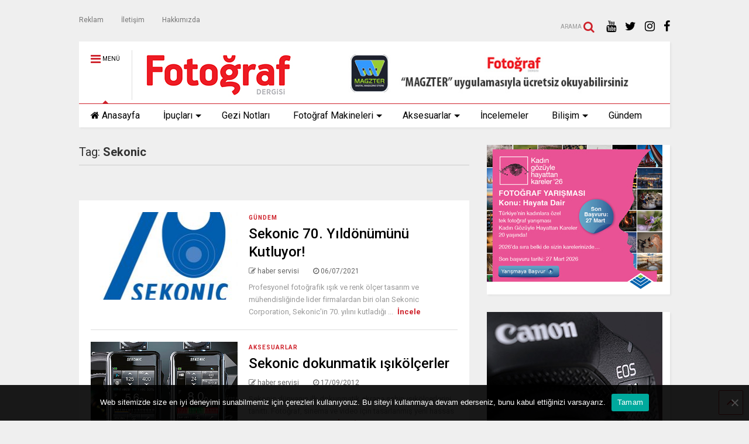

--- FILE ---
content_type: text/html; charset=UTF-8
request_url: https://www.fotografdergisi.com/etiket/sekonic/
body_size: 69255
content:
<!DOCTYPE html>
<!--[if IE 7]>
<html class="ie ie7" dir="ltr" lang="tr" prefix="og: https://ogp.me/ns#">
<![endif]-->
<!--[if IE 8]>
<html class="ie ie8" dir="ltr" lang="tr" prefix="og: https://ogp.me/ns#">
<![endif]-->
<!--[if !(IE 7) & !(IE 8)]><!-->
<html dir="ltr" lang="tr" prefix="og: https://ogp.me/ns#">
<!--<![endif]-->
<head>
	<meta charset="UTF-8">
	<meta name="viewport" content="width=device-width, initial-scale=1">
	<link rel="profile" href="https://gmpg.org/xfn/11">	
	<title>Sekonic | Fotoğraf Dergisi</title>
	<style>img:is([sizes="auto" i], [sizes^="auto," i]) { contain-intrinsic-size: 3000px 1500px }</style>
	
		<!-- All in One SEO 4.9.3 - aioseo.com -->
	<meta name="robots" content="max-image-preview:large" />
	<meta name="keywords" content="sekonic,dokunmatik ışıkölçer,dokunmatik pozometre,poz ölçümü,pozometre" />
	<link rel="canonical" href="https://www.fotografdergisi.com/etiket/sekonic/" />
	<meta name="generator" content="All in One SEO (AIOSEO) 4.9.3" />
		<script type="application/ld+json" class="aioseo-schema">
			{"@context":"https:\/\/schema.org","@graph":[{"@type":"BreadcrumbList","@id":"https:\/\/www.fotografdergisi.com\/etiket\/sekonic\/#breadcrumblist","itemListElement":[{"@type":"ListItem","@id":"https:\/\/www.fotografdergisi.com#listItem","position":1,"name":"Ev","item":"https:\/\/www.fotografdergisi.com","nextItem":{"@type":"ListItem","@id":"https:\/\/www.fotografdergisi.com\/etiket\/sekonic\/#listItem","name":"Sekonic"}},{"@type":"ListItem","@id":"https:\/\/www.fotografdergisi.com\/etiket\/sekonic\/#listItem","position":2,"name":"Sekonic","previousItem":{"@type":"ListItem","@id":"https:\/\/www.fotografdergisi.com#listItem","name":"Ev"}}]},{"@type":"CollectionPage","@id":"https:\/\/www.fotografdergisi.com\/etiket\/sekonic\/#collectionpage","url":"https:\/\/www.fotografdergisi.com\/etiket\/sekonic\/","name":"Sekonic | Foto\u011fraf Dergisi","inLanguage":"tr-TR","isPartOf":{"@id":"https:\/\/www.fotografdergisi.com\/#website"},"breadcrumb":{"@id":"https:\/\/www.fotografdergisi.com\/etiket\/sekonic\/#breadcrumblist"}},{"@type":"Organization","@id":"https:\/\/www.fotografdergisi.com\/#organization","name":"Foto\u011fraf Dergisi","url":"https:\/\/www.fotografdergisi.com\/"},{"@type":"WebSite","@id":"https:\/\/www.fotografdergisi.com\/#website","url":"https:\/\/www.fotografdergisi.com\/","name":"Foto\u011fraf Dergisi","inLanguage":"tr-TR","publisher":{"@id":"https:\/\/www.fotografdergisi.com\/#organization"}}]}
		</script>
		<!-- All in One SEO -->

<link rel="alternate" type="application/rss+xml" title="Fotoğraf Dergisi &raquo; akışı" href="https://www.fotografdergisi.com/feed/" />
<link rel="alternate" type="application/rss+xml" title="Fotoğraf Dergisi &raquo; yorum akışı" href="https://www.fotografdergisi.com/comments/feed/" />
<link rel="alternate" type="application/rss+xml" title="Fotoğraf Dergisi &raquo; Sekonic etiket akışı" href="https://www.fotografdergisi.com/etiket/sekonic/feed/" />
<script type="text/javascript">
/* <![CDATA[ */
window._wpemojiSettings = {"baseUrl":"https:\/\/s.w.org\/images\/core\/emoji\/16.0.1\/72x72\/","ext":".png","svgUrl":"https:\/\/s.w.org\/images\/core\/emoji\/16.0.1\/svg\/","svgExt":".svg","source":{"concatemoji":"https:\/\/www.fotografdergisi.com\/wp-includes\/js\/wp-emoji-release.min.js?ver=6.8.3"}};
/*! This file is auto-generated */
!function(s,n){var o,i,e;function c(e){try{var t={supportTests:e,timestamp:(new Date).valueOf()};sessionStorage.setItem(o,JSON.stringify(t))}catch(e){}}function p(e,t,n){e.clearRect(0,0,e.canvas.width,e.canvas.height),e.fillText(t,0,0);var t=new Uint32Array(e.getImageData(0,0,e.canvas.width,e.canvas.height).data),a=(e.clearRect(0,0,e.canvas.width,e.canvas.height),e.fillText(n,0,0),new Uint32Array(e.getImageData(0,0,e.canvas.width,e.canvas.height).data));return t.every(function(e,t){return e===a[t]})}function u(e,t){e.clearRect(0,0,e.canvas.width,e.canvas.height),e.fillText(t,0,0);for(var n=e.getImageData(16,16,1,1),a=0;a<n.data.length;a++)if(0!==n.data[a])return!1;return!0}function f(e,t,n,a){switch(t){case"flag":return n(e,"\ud83c\udff3\ufe0f\u200d\u26a7\ufe0f","\ud83c\udff3\ufe0f\u200b\u26a7\ufe0f")?!1:!n(e,"\ud83c\udde8\ud83c\uddf6","\ud83c\udde8\u200b\ud83c\uddf6")&&!n(e,"\ud83c\udff4\udb40\udc67\udb40\udc62\udb40\udc65\udb40\udc6e\udb40\udc67\udb40\udc7f","\ud83c\udff4\u200b\udb40\udc67\u200b\udb40\udc62\u200b\udb40\udc65\u200b\udb40\udc6e\u200b\udb40\udc67\u200b\udb40\udc7f");case"emoji":return!a(e,"\ud83e\udedf")}return!1}function g(e,t,n,a){var r="undefined"!=typeof WorkerGlobalScope&&self instanceof WorkerGlobalScope?new OffscreenCanvas(300,150):s.createElement("canvas"),o=r.getContext("2d",{willReadFrequently:!0}),i=(o.textBaseline="top",o.font="600 32px Arial",{});return e.forEach(function(e){i[e]=t(o,e,n,a)}),i}function t(e){var t=s.createElement("script");t.src=e,t.defer=!0,s.head.appendChild(t)}"undefined"!=typeof Promise&&(o="wpEmojiSettingsSupports",i=["flag","emoji"],n.supports={everything:!0,everythingExceptFlag:!0},e=new Promise(function(e){s.addEventListener("DOMContentLoaded",e,{once:!0})}),new Promise(function(t){var n=function(){try{var e=JSON.parse(sessionStorage.getItem(o));if("object"==typeof e&&"number"==typeof e.timestamp&&(new Date).valueOf()<e.timestamp+604800&&"object"==typeof e.supportTests)return e.supportTests}catch(e){}return null}();if(!n){if("undefined"!=typeof Worker&&"undefined"!=typeof OffscreenCanvas&&"undefined"!=typeof URL&&URL.createObjectURL&&"undefined"!=typeof Blob)try{var e="postMessage("+g.toString()+"("+[JSON.stringify(i),f.toString(),p.toString(),u.toString()].join(",")+"));",a=new Blob([e],{type:"text/javascript"}),r=new Worker(URL.createObjectURL(a),{name:"wpTestEmojiSupports"});return void(r.onmessage=function(e){c(n=e.data),r.terminate(),t(n)})}catch(e){}c(n=g(i,f,p,u))}t(n)}).then(function(e){for(var t in e)n.supports[t]=e[t],n.supports.everything=n.supports.everything&&n.supports[t],"flag"!==t&&(n.supports.everythingExceptFlag=n.supports.everythingExceptFlag&&n.supports[t]);n.supports.everythingExceptFlag=n.supports.everythingExceptFlag&&!n.supports.flag,n.DOMReady=!1,n.readyCallback=function(){n.DOMReady=!0}}).then(function(){return e}).then(function(){var e;n.supports.everything||(n.readyCallback(),(e=n.source||{}).concatemoji?t(e.concatemoji):e.wpemoji&&e.twemoji&&(t(e.twemoji),t(e.wpemoji)))}))}((window,document),window._wpemojiSettings);
/* ]]> */
</script>

<style id='wp-emoji-styles-inline-css' type='text/css'>

	img.wp-smiley, img.emoji {
		display: inline !important;
		border: none !important;
		box-shadow: none !important;
		height: 1em !important;
		width: 1em !important;
		margin: 0 0.07em !important;
		vertical-align: -0.1em !important;
		background: none !important;
		padding: 0 !important;
	}
</style>
<link rel='stylesheet' id='wp-block-library-css' href='https://www.fotografdergisi.com/wp-includes/css/dist/block-library/style.min.css?ver=6.8.3' type='text/css' media='all' />
<style id='classic-theme-styles-inline-css' type='text/css'>
/*! This file is auto-generated */
.wp-block-button__link{color:#fff;background-color:#32373c;border-radius:9999px;box-shadow:none;text-decoration:none;padding:calc(.667em + 2px) calc(1.333em + 2px);font-size:1.125em}.wp-block-file__button{background:#32373c;color:#fff;text-decoration:none}
</style>
<link rel='stylesheet' id='aioseo/css/src/vue/standalone/blocks/table-of-contents/global.scss-css' href='https://www.fotografdergisi.com/wp-content/plugins/all-in-one-seo-pack/dist/Lite/assets/css/table-of-contents/global.e90f6d47.css?ver=4.9.3' type='text/css' media='all' />
<style id='global-styles-inline-css' type='text/css'>
:root{--wp--preset--aspect-ratio--square: 1;--wp--preset--aspect-ratio--4-3: 4/3;--wp--preset--aspect-ratio--3-4: 3/4;--wp--preset--aspect-ratio--3-2: 3/2;--wp--preset--aspect-ratio--2-3: 2/3;--wp--preset--aspect-ratio--16-9: 16/9;--wp--preset--aspect-ratio--9-16: 9/16;--wp--preset--color--black: #000000;--wp--preset--color--cyan-bluish-gray: #abb8c3;--wp--preset--color--white: #ffffff;--wp--preset--color--pale-pink: #f78da7;--wp--preset--color--vivid-red: #cf2e2e;--wp--preset--color--luminous-vivid-orange: #ff6900;--wp--preset--color--luminous-vivid-amber: #fcb900;--wp--preset--color--light-green-cyan: #7bdcb5;--wp--preset--color--vivid-green-cyan: #00d084;--wp--preset--color--pale-cyan-blue: #8ed1fc;--wp--preset--color--vivid-cyan-blue: #0693e3;--wp--preset--color--vivid-purple: #9b51e0;--wp--preset--gradient--vivid-cyan-blue-to-vivid-purple: linear-gradient(135deg,rgba(6,147,227,1) 0%,rgb(155,81,224) 100%);--wp--preset--gradient--light-green-cyan-to-vivid-green-cyan: linear-gradient(135deg,rgb(122,220,180) 0%,rgb(0,208,130) 100%);--wp--preset--gradient--luminous-vivid-amber-to-luminous-vivid-orange: linear-gradient(135deg,rgba(252,185,0,1) 0%,rgba(255,105,0,1) 100%);--wp--preset--gradient--luminous-vivid-orange-to-vivid-red: linear-gradient(135deg,rgba(255,105,0,1) 0%,rgb(207,46,46) 100%);--wp--preset--gradient--very-light-gray-to-cyan-bluish-gray: linear-gradient(135deg,rgb(238,238,238) 0%,rgb(169,184,195) 100%);--wp--preset--gradient--cool-to-warm-spectrum: linear-gradient(135deg,rgb(74,234,220) 0%,rgb(151,120,209) 20%,rgb(207,42,186) 40%,rgb(238,44,130) 60%,rgb(251,105,98) 80%,rgb(254,248,76) 100%);--wp--preset--gradient--blush-light-purple: linear-gradient(135deg,rgb(255,206,236) 0%,rgb(152,150,240) 100%);--wp--preset--gradient--blush-bordeaux: linear-gradient(135deg,rgb(254,205,165) 0%,rgb(254,45,45) 50%,rgb(107,0,62) 100%);--wp--preset--gradient--luminous-dusk: linear-gradient(135deg,rgb(255,203,112) 0%,rgb(199,81,192) 50%,rgb(65,88,208) 100%);--wp--preset--gradient--pale-ocean: linear-gradient(135deg,rgb(255,245,203) 0%,rgb(182,227,212) 50%,rgb(51,167,181) 100%);--wp--preset--gradient--electric-grass: linear-gradient(135deg,rgb(202,248,128) 0%,rgb(113,206,126) 100%);--wp--preset--gradient--midnight: linear-gradient(135deg,rgb(2,3,129) 0%,rgb(40,116,252) 100%);--wp--preset--font-size--small: 13px;--wp--preset--font-size--medium: 20px;--wp--preset--font-size--large: 36px;--wp--preset--font-size--x-large: 42px;--wp--preset--spacing--20: 0.44rem;--wp--preset--spacing--30: 0.67rem;--wp--preset--spacing--40: 1rem;--wp--preset--spacing--50: 1.5rem;--wp--preset--spacing--60: 2.25rem;--wp--preset--spacing--70: 3.38rem;--wp--preset--spacing--80: 5.06rem;--wp--preset--shadow--natural: 6px 6px 9px rgba(0, 0, 0, 0.2);--wp--preset--shadow--deep: 12px 12px 50px rgba(0, 0, 0, 0.4);--wp--preset--shadow--sharp: 6px 6px 0px rgba(0, 0, 0, 0.2);--wp--preset--shadow--outlined: 6px 6px 0px -3px rgba(255, 255, 255, 1), 6px 6px rgba(0, 0, 0, 1);--wp--preset--shadow--crisp: 6px 6px 0px rgba(0, 0, 0, 1);}:where(.is-layout-flex){gap: 0.5em;}:where(.is-layout-grid){gap: 0.5em;}body .is-layout-flex{display: flex;}.is-layout-flex{flex-wrap: wrap;align-items: center;}.is-layout-flex > :is(*, div){margin: 0;}body .is-layout-grid{display: grid;}.is-layout-grid > :is(*, div){margin: 0;}:where(.wp-block-columns.is-layout-flex){gap: 2em;}:where(.wp-block-columns.is-layout-grid){gap: 2em;}:where(.wp-block-post-template.is-layout-flex){gap: 1.25em;}:where(.wp-block-post-template.is-layout-grid){gap: 1.25em;}.has-black-color{color: var(--wp--preset--color--black) !important;}.has-cyan-bluish-gray-color{color: var(--wp--preset--color--cyan-bluish-gray) !important;}.has-white-color{color: var(--wp--preset--color--white) !important;}.has-pale-pink-color{color: var(--wp--preset--color--pale-pink) !important;}.has-vivid-red-color{color: var(--wp--preset--color--vivid-red) !important;}.has-luminous-vivid-orange-color{color: var(--wp--preset--color--luminous-vivid-orange) !important;}.has-luminous-vivid-amber-color{color: var(--wp--preset--color--luminous-vivid-amber) !important;}.has-light-green-cyan-color{color: var(--wp--preset--color--light-green-cyan) !important;}.has-vivid-green-cyan-color{color: var(--wp--preset--color--vivid-green-cyan) !important;}.has-pale-cyan-blue-color{color: var(--wp--preset--color--pale-cyan-blue) !important;}.has-vivid-cyan-blue-color{color: var(--wp--preset--color--vivid-cyan-blue) !important;}.has-vivid-purple-color{color: var(--wp--preset--color--vivid-purple) !important;}.has-black-background-color{background-color: var(--wp--preset--color--black) !important;}.has-cyan-bluish-gray-background-color{background-color: var(--wp--preset--color--cyan-bluish-gray) !important;}.has-white-background-color{background-color: var(--wp--preset--color--white) !important;}.has-pale-pink-background-color{background-color: var(--wp--preset--color--pale-pink) !important;}.has-vivid-red-background-color{background-color: var(--wp--preset--color--vivid-red) !important;}.has-luminous-vivid-orange-background-color{background-color: var(--wp--preset--color--luminous-vivid-orange) !important;}.has-luminous-vivid-amber-background-color{background-color: var(--wp--preset--color--luminous-vivid-amber) !important;}.has-light-green-cyan-background-color{background-color: var(--wp--preset--color--light-green-cyan) !important;}.has-vivid-green-cyan-background-color{background-color: var(--wp--preset--color--vivid-green-cyan) !important;}.has-pale-cyan-blue-background-color{background-color: var(--wp--preset--color--pale-cyan-blue) !important;}.has-vivid-cyan-blue-background-color{background-color: var(--wp--preset--color--vivid-cyan-blue) !important;}.has-vivid-purple-background-color{background-color: var(--wp--preset--color--vivid-purple) !important;}.has-black-border-color{border-color: var(--wp--preset--color--black) !important;}.has-cyan-bluish-gray-border-color{border-color: var(--wp--preset--color--cyan-bluish-gray) !important;}.has-white-border-color{border-color: var(--wp--preset--color--white) !important;}.has-pale-pink-border-color{border-color: var(--wp--preset--color--pale-pink) !important;}.has-vivid-red-border-color{border-color: var(--wp--preset--color--vivid-red) !important;}.has-luminous-vivid-orange-border-color{border-color: var(--wp--preset--color--luminous-vivid-orange) !important;}.has-luminous-vivid-amber-border-color{border-color: var(--wp--preset--color--luminous-vivid-amber) !important;}.has-light-green-cyan-border-color{border-color: var(--wp--preset--color--light-green-cyan) !important;}.has-vivid-green-cyan-border-color{border-color: var(--wp--preset--color--vivid-green-cyan) !important;}.has-pale-cyan-blue-border-color{border-color: var(--wp--preset--color--pale-cyan-blue) !important;}.has-vivid-cyan-blue-border-color{border-color: var(--wp--preset--color--vivid-cyan-blue) !important;}.has-vivid-purple-border-color{border-color: var(--wp--preset--color--vivid-purple) !important;}.has-vivid-cyan-blue-to-vivid-purple-gradient-background{background: var(--wp--preset--gradient--vivid-cyan-blue-to-vivid-purple) !important;}.has-light-green-cyan-to-vivid-green-cyan-gradient-background{background: var(--wp--preset--gradient--light-green-cyan-to-vivid-green-cyan) !important;}.has-luminous-vivid-amber-to-luminous-vivid-orange-gradient-background{background: var(--wp--preset--gradient--luminous-vivid-amber-to-luminous-vivid-orange) !important;}.has-luminous-vivid-orange-to-vivid-red-gradient-background{background: var(--wp--preset--gradient--luminous-vivid-orange-to-vivid-red) !important;}.has-very-light-gray-to-cyan-bluish-gray-gradient-background{background: var(--wp--preset--gradient--very-light-gray-to-cyan-bluish-gray) !important;}.has-cool-to-warm-spectrum-gradient-background{background: var(--wp--preset--gradient--cool-to-warm-spectrum) !important;}.has-blush-light-purple-gradient-background{background: var(--wp--preset--gradient--blush-light-purple) !important;}.has-blush-bordeaux-gradient-background{background: var(--wp--preset--gradient--blush-bordeaux) !important;}.has-luminous-dusk-gradient-background{background: var(--wp--preset--gradient--luminous-dusk) !important;}.has-pale-ocean-gradient-background{background: var(--wp--preset--gradient--pale-ocean) !important;}.has-electric-grass-gradient-background{background: var(--wp--preset--gradient--electric-grass) !important;}.has-midnight-gradient-background{background: var(--wp--preset--gradient--midnight) !important;}.has-small-font-size{font-size: var(--wp--preset--font-size--small) !important;}.has-medium-font-size{font-size: var(--wp--preset--font-size--medium) !important;}.has-large-font-size{font-size: var(--wp--preset--font-size--large) !important;}.has-x-large-font-size{font-size: var(--wp--preset--font-size--x-large) !important;}
:where(.wp-block-post-template.is-layout-flex){gap: 1.25em;}:where(.wp-block-post-template.is-layout-grid){gap: 1.25em;}
:where(.wp-block-columns.is-layout-flex){gap: 2em;}:where(.wp-block-columns.is-layout-grid){gap: 2em;}
:root :where(.wp-block-pullquote){font-size: 1.5em;line-height: 1.6;}
</style>
<link rel='stylesheet' id='cookie-notice-front-css' href='https://www.fotografdergisi.com/wp-content/plugins/cookie-notice/css/front.min.css?ver=2.5.11' type='text/css' media='all' />
<link rel='stylesheet' id='magone-style-css' href='https://www.fotografdergisi.com/wp-content/themes/magone/style.css?ver=5.2' type='text/css' media='all' />
<link rel='stylesheet' id='magone-responsive-css' href='https://www.fotografdergisi.com/wp-content/themes/magone/assets/css/responsive.css?ver=5.2' type='text/css' media='all' />
<link rel='stylesheet' id='magone-print-css' href='https://www.fotografdergisi.com/wp-content/themes/magone/assets/css/print.css?ver=5.2' type='text/css' media='print' />
<!--[if lt IE 8]>
<link rel='stylesheet' id='magone-ie-8-css' href='https://www.fotografdergisi.com/wp-content/themes/magone/assets/css/ie-8.css?ver=5.2' type='text/css' media='all' />
<![endif]-->
<!--[if lt IE 9]>
<link rel='stylesheet' id='magone-ie-9-css' href='https://www.fotografdergisi.com/wp-content/themes/magone/assets/css/ie-9.css?ver=5.2' type='text/css' media='all' />
<![endif]-->
<link rel='stylesheet' id='dashicons-css' href='https://www.fotografdergisi.com/wp-includes/css/dashicons.min.css?ver=6.8.3' type='text/css' media='all' />
<link rel='stylesheet' id='thickbox-css' href='https://www.fotografdergisi.com/wp-includes/js/thickbox/thickbox.css?ver=6.8.3' type='text/css' media='all' />
<link rel='stylesheet' id='sneeit-font-awesome-css' href='https://www.fotografdergisi.com/wp-content/plugins/sneeit-framework/fonts/font-awesome/css/font-awesome.min.css?ver=5.3' type='text/css' media='all' />
<link rel='stylesheet' id='sneeit-rating-css' href='https://www.fotografdergisi.com/wp-content/plugins/sneeit-framework/css/min/front-rating.min.css?ver=5.3' type='text/css' media='all' />
<script type="text/javascript" id="cookie-notice-front-js-before">
/* <![CDATA[ */
var cnArgs = {"ajaxUrl":"https:\/\/www.fotografdergisi.com\/wp-admin\/admin-ajax.php","nonce":"2a3914b94d","hideEffect":"fade","position":"bottom","onScroll":false,"onScrollOffset":100,"onClick":false,"cookieName":"cookie_notice_accepted","cookieTime":2592000,"cookieTimeRejected":2592000,"globalCookie":false,"redirection":false,"cache":true,"revokeCookies":false,"revokeCookiesOpt":"automatic"};
/* ]]> */
</script>
<script type="text/javascript" src="https://www.fotografdergisi.com/wp-content/plugins/cookie-notice/js/front.min.js?ver=2.5.11" id="cookie-notice-front-js"></script>
<script type="text/javascript" src="https://www.fotografdergisi.com/wp-includes/js/jquery/jquery.min.js?ver=3.7.1" id="jquery-core-js"></script>
<script type="text/javascript" src="https://www.fotografdergisi.com/wp-includes/js/jquery/jquery-migrate.min.js?ver=3.4.1" id="jquery-migrate-js"></script>
<link rel="https://api.w.org/" href="https://www.fotografdergisi.com/wp-json/" /><link rel="alternate" title="JSON" type="application/json" href="https://www.fotografdergisi.com/wp-json/wp/v2/tags/279" /><link rel="EditURI" type="application/rsd+xml" title="RSD" href="https://www.fotografdergisi.com/xmlrpc.php?rsd" />
<meta name="generator" content="WordPress 6.8.3" />


<!-- This site is optimized with the Schema plugin v1.7.9.6 - https://schema.press -->
<script type="application/ld+json">{"@context":"https:\/\/schema.org\/","@type":"CollectionPage","headline":"Sekonic Tag","description":"","url":"https:\/\/www.fotografdergisi.com\/etiket\/flasmetre\/","sameAs":[],"hasPart":[{"@context":"https:\/\/schema.org\/","@type":"BlogPosting","mainEntityOfPage":{"@type":"WebPage","@id":"https:\/\/www.fotografdergisi.com\/sekonic-70-yildonumunu-kutluyor\/"},"url":"https:\/\/www.fotografdergisi.com\/sekonic-70-yildonumunu-kutluyor\/","headline":"Sekonic 70. Yıldönümünü Kutluyor!","datePublished":"2021-07-06T07:52:22+00:00","dateModified":"2021-07-06T07:52:22+00:00","publisher":{"@type":"Organization","@id":"https:\/\/www.fotografdergisi.com\/#organization","name":"Fotoğraf Dergisi","logo":{"@type":"ImageObject","url":"https:\/\/www.fotografdergisi.com\/wp-content\/uploads\/2017\/12\/fdlogoweb-1.jpg","width":600,"height":60}},"image":{"@type":"ImageObject","url":"https:\/\/www.fotografdergisi.com\/wp-content\/uploads\/2021\/07\/Sekonic70th_logo_4C_RGB.jpg","width":"709","height":"708"},"articleSection":"Gündem","keywords":"flaşmetre, pozometre, Sekonic","description":"Profesyonel fotoğrafik ışık ve renk ölçer tasarım ve mühendisliğinde lider firmalardan biri olan Sekonic Corporation, Sekonic'in 70. yılını kutladığı haberini paylaştı. 1951'de Sekonic'in öncül şirketi olan \"Seiko Electronic Co. Ltd\", ışık ölçer üretimine ve satışına başlamıştı. Firma, 2021'de 70. yıldönümünü kutluyor. Sekonic Direktörü ve COO'su Kenji Sawai “70 yıldır","author":{"@type":"Person","name":"haber servisi","url":"https:\/\/www.fotografdergisi.com\/author\/osbakir_1453\/","image":{"@type":"ImageObject","url":"https:\/\/secure.gravatar.com\/avatar\/e0436a6a6d12abd24911b8fe19c65cb3d3642f14142472e07bedf303b3b2958b?s=96&d=mm&r=g","height":96,"width":96}}},{"@context":"https:\/\/schema.org\/","@type":"BlogPosting","mainEntityOfPage":{"@type":"WebPage","@id":"https:\/\/www.fotografdergisi.com\/sekonic-dokunmatik-isikolcerler\/"},"url":"https:\/\/www.fotografdergisi.com\/sekonic-dokunmatik-isikolcerler\/","headline":"Sekonic dokunmatik ışıkölçerler","datePublished":"2012-09-17T07:40:20+00:00","dateModified":"2012-09-17T07:40:20+00:00","publisher":{"@type":"Organization","@id":"https:\/\/www.fotografdergisi.com\/#organization","name":"Fotoğraf Dergisi","logo":{"@type":"ImageObject","url":"https:\/\/www.fotografdergisi.com\/wp-content\/uploads\/2017\/12\/fdlogoweb-1.jpg","width":600,"height":60}},"image":{"@type":"ImageObject","url":"http:\/\/fotografbilgimerkezi.com\/wp-content\/uploads\/2012\/09\/sekonic-L478-1-.jpg","width":696,"height":"400"},"articleSection":"Aksesuarlar","keywords":"pozometre, Sekonic","description":"Sekonic dünyanın ilk dokunmatik ekrana sahip ışıkölçerlerini tanıttı. Fotoğraf, sinema ve video için tasarlanmış yeni hassas ışıkölçerler, L-478DR ve L-478D model adlarıyla satışa sunuluyor.","author":{"@type":"Person","name":"haber servisi","url":"https:\/\/www.fotografdergisi.com\/author\/admin\/","image":{"@type":"ImageObject","url":"https:\/\/secure.gravatar.com\/avatar\/c815c0919d6fff1a374d20b166f3ac4ce3134fdfc4a00f0ccda747462bda24c7?s=96&d=mm&r=g","height":96,"width":96}}},{"@context":"https:\/\/schema.org\/","@type":"BlogPosting","mainEntityOfPage":{"@type":"WebPage","@id":"https:\/\/www.fotografdergisi.com\/sekonic-l-308dc-digicinemate\/"},"url":"https:\/\/www.fotografdergisi.com\/sekonic-l-308dc-digicinemate\/","headline":"Sekonic L-308DC DigiCineMate","datePublished":"2012-03-28T07:53:17+00:00","dateModified":"2012-03-28T07:53:17+00:00","publisher":{"@type":"Organization","@id":"https:\/\/www.fotografdergisi.com\/#organization","name":"Fotoğraf Dergisi","logo":{"@type":"ImageObject","url":"https:\/\/www.fotografdergisi.com\/wp-content\/uploads\/2017\/12\/fdlogoweb-1.jpg","width":600,"height":60}},"image":{"@type":"ImageObject","url":"http:\/\/fotografbilgimerkezi.com\/wp-content\/uploads\/2012\/03\/sekonicL308DC.jpg","width":696,"height":"350"},"articleSection":"Aksesuarlar","keywords":"flaşmetre, poz ölçüm, pozometre, Sekonic","description":"Fotoğraf makinelerinin içerisindeki poz ölçüm sistemleri gelişse de harici pozometre\/flaşmetre ihtiyacı ortadan kalkmıyor. Bu alandaki önemli markalardan biri olan Sekonic’in L-308DC modeli de sizlerin en iyi görüntüleri yakalamanıza yardımcı olan kompakt boyutlu bir ışık ölçüm cihazı.","author":{"@type":"Person","name":"haber servisi","url":"https:\/\/www.fotografdergisi.com\/author\/admin\/","image":{"@type":"ImageObject","url":"https:\/\/secure.gravatar.com\/avatar\/c815c0919d6fff1a374d20b166f3ac4ce3134fdfc4a00f0ccda747462bda24c7?s=96&d=mm&r=g","height":96,"width":96}}}]}</script>

<!--[if lt IE 9]><script src="https://www.fotografdergisi.com/wp-content/plugins/sneeit-framework/js/html5.js"></script><![endif]--><meta name="theme-color" content="#ce212a" /><style type="text/css">.m1-wrapper{width:1050px}.header-layout-logo-mid .td .blog-title, .header-layout-logo-top .td .blog-title{max-width:282px!important}#content{width:69%}.main-sidebar{width:31%}a,a:hover,.color,.slider-item .meta-item .fa, .shortcode-tab ul.tab-header li a, .shortcode-vtab ul.tab-header li a, .shortcode-tab.ui-tabs ul.tab-header.ui-tabs-nav .ui-tabs-anchor, .shortcode-vtab.ui-tabs ul.tab-header.ui-tabs-nav .ui-tabs-anchor, .shortcode-accordion .ui-state-default .accordion-title {color: #ce212a;}.border {border-color: #ce212a;}.bg {background-color: #ce212a;}.main-menu {border-top: 1px solid #ce212a;}.main-menu ul.sub-menu li:hover > a {border-left: 2px solid #ce212a;}.main-menu .menu-item-mega > .menu-item-inner > .sub-menu {border-top: 2px solid #ce212a;}.main-menu .menu-item-mega > .menu-item-inner > .sub-menu > li li:hover a {border-left: 1px solid #ce212a;}.main-menu ul.sub-menu li:hover > a, .main-menu .menu-item-mega > .menu-item-inner > .sub-menu, .main-menu .menu-item-mega > .menu-item-inner > .sub-menu > li li:hover a {border-color: #ce212a!important;}.header-social-icons ul li a:hover {color: #ce212a;}.owl-dot.active,.main-sidebar .widget.follow-by-email .follow-by-email-submit {background: #ce212a;}#footer .widget.social_icons li a:hover {color: #ce212a;}#footer .follow-by-email .follow-by-email-submit, #mc_embed_signup .button, .wpcf7-form-control[type="submit"], .bbpress [type="submit"] {background: #ce212a!important;}.feed.widget .feed-widget-header, .sneeit-percent-fill, .sneeit-percent-mask {border-color: #ce212a;}.feed.widget.box-title h2.widget-title {background: #ce212a;}.social_counter {color: #ce212a}.social_counter .button {background: #ce212a}body{color:#000000}body{background-color:#efefef}.m1-wrapper, a.comments-title.active{background:#efefef}.header-bg {background-color:#ffffff;}#header-content, #header-content span, #header-content a {color: #000000}.top-menu > ul.menu > li > a{color:#777}.top-menu > ul.menu > li:hover > a{color:#000000}.top-menu > ul.menu > li > a{font:normal normal 12px "Roboto", sans-serif}.main-menu ul.menu > li > a{color:#000000}.main-menu ul.menu > li:hover > a{color:#000000}.main-menu ul.menu > li:hover > a{background:#eee}.main-menu {background:#ffffff}.main-menu ul.menu > li.current-menu-item > a {background: #ce212a}.main-menu ul.menu > li.current-menu-item > a {color:#ffffff}.main-menu > ul.menu > li > a{font:normal normal 16px "Roboto", sans-serif}.main-menu ul.menu li ul.sub-menu li > a{color:#cccccc}.main-menu ul.menu li ul.sub-menu li:hover > a{color:#ffffff}.main-menu ul.sub-menu,.main-menu .menu-item-mega-label .menu-item-inner{background:#333}body{background-attachment:scroll}body{font:normal normal 14px "Roboto", sans-serif}h1.post-title{font:normal normal 40px "Roboto", sans-serif}h1.post-title {color:#000}.post-sub-title-wrapper h2 {font:normal bold 20px "Roboto", sans-serif}.post-sub-title-wrapper h2 {color:#000}.post-body .post-body-inner {font:normal normal 14px "Roboto", sans-serif}.feed-widget-header .widget-title{font:normal normal 20px "Roboto", sans-serif}.feed.widget h3.item-title {font-family:"Roboto", sans-serif}.main-sidebar .widget > h2, .main-sidebar .feed-widget-header, .main-sidebar .feed-widget-header h2{font:normal normal 14px "Roboto", sans-serif}.blog-title img {width: 255px}.blog-title img {height: 85px}@media screen and (max-width: 899px) {.blog-title img {width: 180px}}@media screen and (max-width: 899px) {.blog-title img {height: 55px}}</style>	<!-- Global site tag (gtag.js) - Google Analytics -->
<script async src="https://www.googletagmanager.com/gtag/js?id=UA-32449562-3"></script>
<script>
  window.dataLayer = window.dataLayer || [];
  function gtag(){dataLayer.push(arguments);}
  gtag('js', new Date());

  gtag('config', 'UA-32449562-3');
</script>

</head>

<body data-rsssl=1 class="archive tag tag-sekonic tag-279 wp-theme-magone index cookies-not-set sidebar-right solid-menu">

<div class="m1-wrapper">
	<div class="wide">
				<header id="header" class="header-layout-default has-top-menu">
						
<div class="clear"></div>			<div class="top-bar has-menu">
			
			<br>
<a id="top-menu-toggle-mobile" class="top-menu-toggle header-button toggle-button mobile">
	<span class="inner">
		<i class="fa fa-bars color"></i> 
		<span>Üst menü</span>
	</span>
</a>
<div class="widget page-list menu pagelist top-menu no-title" id="top-menu"><ul id="menu-ust" class="menu"><li id="menu-item-8897" class="menu-item menu-item-type-post_type menu-item-object-page menu-item-8897"><a href="https://www.fotografdergisi.com/reklam/">Reklam</a></li>
<li id="menu-item-8898" class="menu-item menu-item-type-post_type menu-item-object-page menu-item-8898"><a href="https://www.fotografdergisi.com/iletisim/">İletişim</a></li>
<li id="menu-item-8899" class="menu-item menu-item-type-post_type menu-item-object-page menu-item-8899"><a href="https://www.fotografdergisi.com/hakkimizda/">Hakkımızda</a></li>
</ul><div class="clear"></div><!--!important-->
</div><div style="padding-right:2.5%;margin:-4%;">
								
							
		<div class="header-social-icons">						
			<ul>
				
			
				<li><a href="https://www.facebook.com/FotografDergisi/" title="facebook" class="social-icon facebook" target="_blank"><i class="fa fa-facebook"></i></a></li>
			
				<li><a href="https://www.instagram.com/fotografdergisi/" title="instagram" class="social-icon instagram" target="_blank"><i class="fa fa-instagram"></i></a></li>
			
				<li><a href="https://twitter.com/FotografDergisi" title="twitter" class="social-icon twitter" target="_blank"><i class="fa fa-twitter"></i></a></li>
			
				<li><a href="https://www.youtube.com/@omerserkanbakir" title="youtube" class="social-icon youtube" target="_blank"><i class="fa fa-youtube"></i></a></li>
						</ul>
			<div class="clear"></div>
		</div>
								

<a class='header-button' id='search-toggle' href="javascript:void(0)">
	<span class='inner'>
		<span>ARAMA</span> <i class='fa fa-search color'></i>
	</span>
</a>
</div>		
	
	<div class="clear"></div>		
</div>	
				
<div class="section shad header-bg" id="header-section">
	<div class="widget header no-title" id="header-content">
		<a id="main-menu-toggle" class="main-menu-toggle header-button toggle-button active">
	<span class="inner">
		<i class="fa fa-bars color"></i> 
		<span>MENÜ</span>
	</span>
	<span class="arrow border"></span>
</a>
<a id="main-menu-toggle-mobile" class="main-menu-toggle header-button toggle-button mobile">
	<span class="inner">
		<i class="fa fa-bars color"></i> 
		<span>MENÜ</span>
	</span>
	<span class="arrow border"></span>
</a>
		<h2 class="blog-title"><a href="https://www.fotografdergisi.com" title="Fotoğraf Dergisi"><img width="90" height="30" alt="Fotoğraf Dergisi" src="https://www.fotografdergisi.com/wp-content/uploads/2024/07/fdyenilogo.jpg" data-retina="https://www.fotografdergisi.com/wp-content/uploads/2024/07/fdyenilogo.jpg"/></a></h2>
			
		<br>
<a href="https://www.magzter.com/TR/Foto%C4%9Fraf-Dergisi/Foto%C4%9Fraf-Dergisi/Photography"><img src="https://www.fotografdergisi.com/wp-content/uploads/2024/07/zoomweb.jpg" style="height:77px;padding-left:3%;"></a>		<div class="clear"></div>
	</div><!-- #header-content -->

	<div class="widget page-list menu pagelist main-menu no-title" id="main-menu"><ul id="menu-menuler" class="menu"><li id="menu-item-8870" class="menu-item menu-item-type-post_type menu-item-object-page menu-item-home menu-item-8870"><a href="https://www.fotografdergisi.com/" data-icon="fa-home">Anasayfa</a></li>
<li id="menu-item-22" class="menu-item menu-item-type-taxonomy menu-item-object-category menu-item-has-children menu-item-22"><a href="https://www.fotografdergisi.com/ipuclari/">İpuçları</a>
<ul class="sub-menu">
	<li id="menu-item-40" class="menu-item menu-item-type-taxonomy menu-item-object-category menu-item-40"><a href="https://www.fotografdergisi.com/profesyonellerden-oneriler/">Profesyonellerden öneriler</a></li>
	<li id="menu-item-911" class="menu-item menu-item-type-taxonomy menu-item-object-category menu-item-911"><a href="https://www.fotografdergisi.com/fbm-video/">Video</a></li>
	<li id="menu-item-333" class="menu-item menu-item-type-taxonomy menu-item-object-category menu-item-333"><a href="https://www.fotografdergisi.com/makaleler/">Makaleler</a></li>
</ul>
</li>
<li id="menu-item-32" class="menu-item menu-item-type-taxonomy menu-item-object-category menu-item-32"><a href="https://www.fotografdergisi.com/gezi-notlari/">Gezi Notları</a></li>
<li id="menu-item-37" class="menu-item menu-item-type-taxonomy menu-item-object-category menu-item-has-children menu-item-37"><a href="https://www.fotografdergisi.com/fotograf-makineleri/">Fotoğraf Makineleri</a>
<ul class="sub-menu">
	<li id="menu-item-162" class="menu-item menu-item-type-taxonomy menu-item-object-category menu-item-162"><a href="https://www.fotografdergisi.com/fotograf-makineleri/kompaktlar/">Kompaktlar</a></li>
	<li id="menu-item-6053" class="menu-item menu-item-type-taxonomy menu-item-object-category menu-item-6053"><a href="https://www.fotografdergisi.com/fotograf-makineleri/aksiyonkamerasi/">Aksiyon Kamerası</a></li>
	<li id="menu-item-111" class="menu-item menu-item-type-taxonomy menu-item-object-category menu-item-111"><a href="https://www.fotografdergisi.com/fotograf-makineleri/aynasizlar/">Aynasızlar</a></li>
	<li id="menu-item-114" class="menu-item menu-item-type-taxonomy menu-item-object-category menu-item-114"><a href="https://www.fotografdergisi.com/fotograf-makineleri/dslr/">DSLR</a></li>
	<li id="menu-item-2039" class="menu-item menu-item-type-taxonomy menu-item-object-category menu-item-2039"><a href="https://www.fotografdergisi.com/fotograf-makineleri/dijital-back/">Dijital back</a></li>
</ul>
</li>
<li id="menu-item-44" class="menu-item menu-item-type-taxonomy menu-item-object-category menu-item-has-children menu-item-44"><a href="https://www.fotografdergisi.com/aksesuarlar/">Aksesuarlar</a>
<ul class="sub-menu">
	<li id="menu-item-351" class="menu-item menu-item-type-taxonomy menu-item-object-category menu-item-351"><a href="https://www.fotografdergisi.com/aksesuarlar/depolama-aksesuarlar/">Depolama</a></li>
	<li id="menu-item-5056" class="menu-item menu-item-type-taxonomy menu-item-object-category menu-item-5056"><a href="https://www.fotografdergisi.com/aksesuarlar/monitorler/">Monitörler</a></li>
	<li id="menu-item-163" class="menu-item menu-item-type-taxonomy menu-item-object-category menu-item-163"><a href="https://www.fotografdergisi.com/aksesuarlar/objektifler/">Objektifler</a></li>
	<li id="menu-item-2002" class="menu-item menu-item-type-taxonomy menu-item-object-category menu-item-2002"><a href="https://www.fotografdergisi.com/aksesuarlar/yazicilar/">Yazıcılar</a></li>
	<li id="menu-item-5070" class="menu-item menu-item-type-taxonomy menu-item-object-category menu-item-5070"><a href="https://www.fotografdergisi.com/aksesuarlar/fotografcantalari/">Fotoğraf Çantaları</a></li>
</ul>
</li>
<li id="menu-item-136" class="menu-item menu-item-type-taxonomy menu-item-object-category menu-item-136"><a href="https://www.fotografdergisi.com/incelemeler/">İncelemeler</a></li>
<li id="menu-item-569" class="menu-item menu-item-type-taxonomy menu-item-object-category menu-item-has-children menu-item-569"><a href="https://www.fotografdergisi.com/bilisim/">Bilişim</a>
<ul class="sub-menu">
	<li id="menu-item-2274" class="menu-item menu-item-type-taxonomy menu-item-object-category menu-item-2274"><a href="https://www.fotografdergisi.com/bilisim/cep-telefonu-bilisim/">Cep Telefonu</a></li>
	<li id="menu-item-587" class="menu-item menu-item-type-taxonomy menu-item-object-category menu-item-587"><a href="https://www.fotografdergisi.com/bilisim/donanim/">Donanım</a></li>
	<li id="menu-item-5076" class="menu-item menu-item-type-taxonomy menu-item-object-category menu-item-5076"><a href="https://www.fotografdergisi.com/bilisim/pctabletnotebook/">PC/Tablet/Notebook</a></li>
	<li id="menu-item-1259" class="menu-item menu-item-type-taxonomy menu-item-object-category menu-item-1259"><a href="https://www.fotografdergisi.com/bilisim/guvenlik/">Güvenlik</a></li>
	<li id="menu-item-570" class="menu-item menu-item-type-taxonomy menu-item-object-category menu-item-570"><a href="https://www.fotografdergisi.com/bilisim/yazilim/">Yazılım</a></li>
</ul>
</li>
<li id="menu-item-650" class="menu-item menu-item-type-taxonomy menu-item-object-category menu-item-650"><a href="https://www.fotografdergisi.com/gundem/">Gündem</a></li>
</ul><div class="clear"></div><!--!important-->
</div>
	<div class="clear"></div>
</div> <!-- #header-section -->



			
			<div class="clear"></div>
						
<div class="clear"></div>		</header>
				<div class="clear"></div>
		<div id='primary'>
			<div id='content'><div class="content-inner">
							
<div class="clear"></div>					
				<div class="index-content widget archive-page-content">
	<div class="archive-page-header">
		
						<h1 class="archive-page-title">Tag: <strong>Sekonic</strong></h1>
			</div>
	<p class="archive-page-description"></p>	<div class="clear"></div>
	<div class="archive-page-pagination archive-page-pagination-top"><div class="clear"></div></div><div class="clear"></div><div class="widget Label blogging label feed no-title fix-height none-icon " id="magone-archive-blog-rolls"><div class="widget-content feed-widget-content widget-content-magone-archive-blog-rolls" id="widget-content-magone-archive-blog-rolls"><div  class="shad item item-0 item-two item-three item-four"><a style="height: 150px" href="https://www.fotografdergisi.com/sekonic-70-yildonumunu-kutluyor/" class="thumbnail item-thumbnail"><img width="709" height="708" src="" class="attachment-full size-full" alt="Sekonic 70. Yıldönümünü Kutluyor!" title="Sekonic70th" decoding="async" fetchpriority="high" sizes="(max-width: 709px) 100vw, 709px" data-s="https://www.fotografdergisi.com/wp-content/uploads/2021/07/Sekonic70th_logo_4C_RGB.jpg" data-ss="https://www.fotografdergisi.com/wp-content/uploads/2021/07/Sekonic70th_logo_4C_RGB.jpg 709w, https://www.fotografdergisi.com/wp-content/uploads/2021/07/Sekonic70th_logo_4C_RGB-250x250.jpg 250w, https://www.fotografdergisi.com/wp-content/uploads/2021/07/Sekonic70th_logo_4C_RGB-400x399.jpg 400w, https://www.fotografdergisi.com/wp-content/uploads/2021/07/Sekonic70th_logo_4C_RGB-650x649.jpg 650w, https://www.fotografdergisi.com/wp-content/uploads/2021/07/Sekonic70th_logo_4C_RGB-150x150.jpg 150w" /></a><div class="item-content"><div class="bg item-labels"><a href="https://www.fotografdergisi.com/gundem/">Gündem</a></div><h3 class="item-title"><a href="https://www.fotografdergisi.com/sekonic-70-yildonumunu-kutluyor/" title="Sekonic 70. Yıldönümünü Kutluyor!">Sekonic 70. Yıldönümünü Kutluyor!</a></h3><div class="meta-items"><a href="https://www.fotografdergisi.com/author/osbakir_1453/" target="_blank" class="meta-item meta-item-author"><i class="fa fa-pencil-square-o"></i> <span>haber servisi</span></a><a class="meta-item meta-item-date" href="https://www.fotografdergisi.com/sekonic-70-yildonumunu-kutluyor/"><i class="fa fa-clock-o"></i> <span>06/07/2021</span></a></div><div class="item-sub"><div class="item-snippet">Profesyonel fotoğrafik ışık ve renk ölçer tasarım ve mühendisliğinde lider firmalardan biri olan Sekonic Corporation, Sekonic&#039;in 70. yılını kutladığı  ... </div><div class="item-readmore-wrapper"><a class="item-readmore" href="https://www.fotografdergisi.com/sekonic-70-yildonumunu-kutluyor/#more">İncele</a></div></div><div class="clear"></div></div><div class="clear"></div></div><div  class="shad item item-1 than-0"><a style="height: 150px" href="https://www.fotografdergisi.com/sekonic-dokunmatik-isikolcerler/" class="thumbnail item-thumbnail"><img src="https://www.fotografdergisi.com/wp-content/uploads/2012/09/sekonic-L478-1-.jpg" alt="Sekonic dokunmatik ışıkölçerler" title="Sekonic dokunmatik ışıkölçerler"/></a><div class="item-content"><div class="bg item-labels"><a href="https://www.fotografdergisi.com/aksesuarlar/">Aksesuarlar</a></div><h3 class="item-title"><a href="https://www.fotografdergisi.com/sekonic-dokunmatik-isikolcerler/" title="Sekonic dokunmatik ışıkölçerler">Sekonic dokunmatik ışıkölçerler</a></h3><div class="meta-items"><a href="https://www.fotografdergisi.com/author/admin/" target="_blank" class="meta-item meta-item-author"><i class="fa fa-pencil-square-o"></i> <span>haber servisi</span></a><a class="meta-item meta-item-date" href="https://www.fotografdergisi.com/sekonic-dokunmatik-isikolcerler/"><i class="fa fa-clock-o"></i> <span>17/09/2012</span></a></div><div class="item-sub"><div class="item-snippet">Sekonic dünyanın ilk dokunmatik ekrana sahip ışıkölçerlerini tanıttı. Fotoğraf, sinema ve video için tasarlanmış yeni hassas ışıkölçerler, L-478DR ve  ... </div><div class="item-readmore-wrapper"><a class="item-readmore" href="https://www.fotografdergisi.com/sekonic-dokunmatik-isikolcerler/#more">İncele</a></div></div><div class="clear"></div></div><div class="clear"></div></div><div  class="shad item item-2 item-two than-0 than-1"><a style="height: 150px" href="https://www.fotografdergisi.com/sekonic-l-308dc-digicinemate/" class="thumbnail item-thumbnail"><img src="https://www.fotografdergisi.com/wp-content/uploads/2012/03/sekonicL308DC.jpg" alt="Sekonic L-308DC DigiCineMate" title="Sekonic L-308DC DigiCineMate"/></a><div class="item-content"><div class="bg item-labels"><a href="https://www.fotografdergisi.com/aksesuarlar/">Aksesuarlar</a></div><h3 class="item-title"><a href="https://www.fotografdergisi.com/sekonic-l-308dc-digicinemate/" title="Sekonic L-308DC DigiCineMate">Sekonic L-308DC DigiCineMate</a></h3><div class="meta-items"><a href="https://www.fotografdergisi.com/author/admin/" target="_blank" class="meta-item meta-item-author"><i class="fa fa-pencil-square-o"></i> <span>haber servisi</span></a><a class="meta-item meta-item-date" href="https://www.fotografdergisi.com/sekonic-l-308dc-digicinemate/"><i class="fa fa-clock-o"></i> <span>28/03/2012</span></a></div><div class="item-sub"><div class="item-snippet">Fotoğraf makinelerinin içerisindeki poz ölçüm sistemleri gelişse de harici pozometre/flaşmetre ihtiyacı ortadan kalkmıyor. Bu alandaki önemli markalar ... </div><div class="item-readmore-wrapper"><a class="item-readmore" href="https://www.fotografdergisi.com/sekonic-l-308dc-digicinemate/#more">İncele</a></div></div><div class="clear"></div></div><div class="clear"></div></div></div><div class="clear"></div></div><div class="clear"></div><div class="clear"></div><div class="archive-page-pagination archive-page-pagination-bottom"><span class="archive-page-pagination-info"><span class="\"> 3 </ span> / 3 POSTS</span><div class="clear"></div></div></div>	
<div class="clear"></div>			
<div class="clear"></div></div></div><aside id="sidebar" class="section main-sidebar sticky-inside"><div id="block-2" class="widget widget_block widget_text"><div class="alt-widget-content">
<p></p>
<div class="clear"></div></div></div><div id="block-3" class="widget widget_block widget_text"><div class="alt-widget-content">
<p></p>
<div class="clear"></div></div></div><div id="block-4" class="widget widget_block widget_text"><div class="alt-widget-content">
<p></p>
<div class="clear"></div></div></div><div id="text-55" class="widget widget_text"><div class="alt-widget-content">			<div class="textwidget"><p><a href="https://tfsfonayliyarismalar.org/tr/yarisma/detay/kadin-gozuyle-hayattan-kareler-26-ulusal-fotograf-yarismasi-tr" target="_blank" rel="noopener"><img decoding="async" src="https://www.fotografdergisi.com/wp-content/uploads/2026/01/AHE_KGHK_2026_Banner_300x250px-FOTOGRAF-DERGISI.jpg" alt="banner ad" /></a></p>
</div>
		<div class="clear"></div></div></div><div id="text-57" class="widget widget_text"><div class="alt-widget-content">			<div class="textwidget"><p><a href="https://www.youtube.com/watch?v=M7iMBID3rEs&#038;t=1s" target="_blank" rel="noopener"><img decoding="async" src="https://www.fotografdergisi.com/wp-content/uploads/2025/06/r1banner.jpg" alt="banner ad" /></a></p>
</div>
		<div class="clear"></div></div></div><div id="text-56" class="widget widget_text"><div class="alt-widget-content">			<div class="textwidget"><p><a href="https://www.nikon.com.tr/tr_TR/product/cameras/z-f" target="_blank" rel="noopener"><img decoding="async" src="https://www.fotografdergisi.com/wp-content/uploads/2023/09/300x250.jpg" alt="banner ad" /></a></p>
</div>
		<div class="clear"></div></div></div><div id="text-49" class="widget widget_text"><div class="alt-widget-content">			<div class="textwidget"><p><a href="https://shop.zoomithalat.com/arama/polarpro" target="_blank" rel="noopener"><img decoding="async" src="https://www.fotografdergisi.com/wp-content/uploads/2025/02/fotograf-dergisi-2-kopya.gif" alt="banner ad" /></a></p>
</div>
		<div class="clear"></div></div></div><div id="text-50" class="widget widget_text"><div class="alt-widget-content">			<div class="textwidget"><p><a href="https://www.youtube.com/channel/UC9nRnfJrDtlyxlR5uKLplcA" target="_blank" rel="noopener"><img decoding="async" src="https://www.fotografdergisi.com/wp-content/uploads/2022/09/youtube-5765608_1920-osb-banner.jpg" alt="banner ad" /></a></p>
</div>
		<div class="clear"></div></div></div><div class="widget follow-by-email misc followbyemail no-title"><div class="widget-content">				<div class="desc">Fotoğraf dünyasından son haberleri almak için abone olun.</div>
						<div class="follow-by-email-inner">
				<form action="https://feedburner.google.com/fb/a/mailverify" method="post" onsubmit="window.open(&quot;https://feedburner.google.com/fb/a/mailverify?uri=FotoDergisi&quot;, &quot;popupwindow&quot;, &quot;scrollbars=yes,width=550,height=520&quot;); return true" target="popupwindow">
					<table>
						<tbody>
							<tr>
								<td>
									<input class="follow-by-email-address" name="email" placeholder="Email adresiniz" type="text">
								</td>
								<td>
									<input class="follow-by-email-submit" type="submit" value="Gönder">
								</td>
							</tr>
						</tbody>
					</table>
					<input name="uri" type="hidden" value="FotoDergisi">
					<input name="loc" type="hidden" value="tr_TR">
				</form>
			</div></div><div class="clear"></div></div><div class="clear"></div><div class="widget Label list label feed show-index has-title fix-height " id="Label1"><div class="feed-widget-header"><h2 class="widget-title feed-widget-title"><a href="https://www.fotografdergisi.com/?s=">Son Yazılar</a></h2><div class="clear"></div></div><div class="widget-content feed-widget-content widget-content-Label1" id="widget-content-Label1"><div  class="shad item item-0 item-two item-three item-four table"><div class="tr"><div class="td"><h3 class="item-title"><a href="https://www.fotografdergisi.com/inceleme-tenba-axis-v2-20l-sirt-cantasi/"><span class="title-name">İnceleme: Tenba Axis V2 20L Sırt Çantası</span></a></h3><span class="meta-item meta-item-date"><a class="meta-item meta-item-date" href="https://www.fotografdergisi.com/inceleme-tenba-axis-v2-20l-sirt-cantasi/"><i class="fa fa-clock-o"></i> <span>21/01/2026</span></a></span></div></div></div><div class="clear"></div><div  class="shad item item-1 than-0 table"><div class="tr"><div class="td"><h3 class="item-title"><a href="https://www.fotografdergisi.com/xiaomi-yeni-redmi-note-15-serisini-tanitti/"><span class="title-name">Xiaomi, Yeni REDMI Note 15 Serisi’ni Tanıttı</span></a></h3><span class="meta-item meta-item-date"><a class="meta-item meta-item-date" href="https://www.fotografdergisi.com/xiaomi-yeni-redmi-note-15-serisini-tanitti/"><i class="fa fa-clock-o"></i> <span>20/01/2026</span></a></span></div></div></div><div class="clear"></div><div  class="shad item item-2 item-two than-0 than-1 table"><div class="tr"><div class="td"><h3 class="item-title"><a href="https://www.fotografdergisi.com/tcl-yeni-nesil-akilli-cihazlarini-tanitti/"><span class="title-name">TCL, yeni nesil akıllı cihazlarını tanıttı</span></a></h3><span class="meta-item meta-item-date"><a class="meta-item meta-item-date" href="https://www.fotografdergisi.com/tcl-yeni-nesil-akilli-cihazlarini-tanitti/"><i class="fa fa-clock-o"></i> <span>15/01/2026</span></a></span></div></div></div><div class="clear"></div><div  class="shad item item-3 item-three than-0 than-1 than-2 table"><div class="tr"><div class="td"><h3 class="item-title"><a href="https://www.fotografdergisi.com/oppo-reno15-serisi/"><span class="title-name">OPPO Reno15 Serisi</span></a></h3><span class="meta-item meta-item-date"><a class="meta-item meta-item-date" href="https://www.fotografdergisi.com/oppo-reno15-serisi/"><i class="fa fa-clock-o"></i> <span>15/01/2026</span></a></span></div></div></div><div class="clear"></div><div  class="shad item item-4 item-two item-four than-0 than-1 than-2 than-3 table"><div class="tr"><div class="td"><h3 class="item-title"><a href="https://www.fotografdergisi.com/inceleme-oppo-find-x9-pro/"><span class="title-name">İnceleme: OPPO Find X9 Pro</span></a></h3><span class="meta-item meta-item-date"><a class="meta-item meta-item-date" href="https://www.fotografdergisi.com/inceleme-oppo-find-x9-pro/"><i class="fa fa-clock-o"></i> <span>06/01/2026</span></a></span></div></div></div><div class="clear"></div><div  class="shad item item-5 than-0 than-1 than-2 than-3 than-4 table"><div class="tr"><div class="td"><h3 class="item-title"><a href="https://www.fotografdergisi.com/inceleme-viewsonic-colorpro-vp2788-5k/"><span class="title-name">İnceleme: ViewSonic ColorPro VP2788-5K</span></a></h3><span class="meta-item meta-item-date"><a class="meta-item meta-item-date" href="https://www.fotografdergisi.com/inceleme-viewsonic-colorpro-vp2788-5k/"><i class="fa fa-clock-o"></i> <span>25/12/2025</span></a></span></div></div></div><div class="clear"></div></div><div class="clear"></div></div><div class="clear"></div><div id="tag_cloud-3" class="widget widget_tag_cloud"><div class="alt-widget-content"></div><h2 class="widget-title"><span class="widget-title-content">Etiketler</span></h2><div class="clear"></div><div class="widget-content"><div class="tagcloud"><a href="https://www.fotografdergisi.com/etiket/3-legged-thing/" class="tag-cloud-link tag-link-1874 tag-link-position-1" style="font-size: 8.7567567567568pt;" aria-label="3 Legged Thing (10 öge)">3 Legged Thing</a>
<a href="https://www.fotografdergisi.com/etiket/adobe/" class="tag-cloud-link tag-link-91 tag-link-position-2" style="font-size: 8.7567567567568pt;" aria-label="Adobe (10 öge)">Adobe</a>
<a href="https://www.fotografdergisi.com/etiket/aksiyon-kamerasi/" class="tag-cloud-link tag-link-334 tag-link-position-3" style="font-size: 9.5135135135135pt;" aria-label="aksiyon kamerası (11 öge)">aksiyon kamerası</a>
<a href="https://www.fotografdergisi.com/etiket/apple/" class="tag-cloud-link tag-link-25 tag-link-position-4" style="font-size: 10.837837837838pt;" aria-label="apple (13 öge)">apple</a>
<a href="https://www.fotografdergisi.com/etiket/asus/" class="tag-cloud-link tag-link-105 tag-link-position-5" style="font-size: 11.405405405405pt;" aria-label="Asus (14 öge)">Asus</a>
<a href="https://www.fotografdergisi.com/etiket/asus-proart/" class="tag-cloud-link tag-link-2955 tag-link-position-6" style="font-size: 8.7567567567568pt;" aria-label="ASUS Proart (10 öge)">ASUS Proart</a>
<a href="https://www.fotografdergisi.com/etiket/aynasiz/" class="tag-cloud-link tag-link-23 tag-link-position-7" style="font-size: 18.972972972973pt;" aria-label="aynasız (37 öge)">aynasız</a>
<a href="https://www.fotografdergisi.com/etiket/aynasiz-fotograf-makinesi/" class="tag-cloud-link tag-link-487 tag-link-position-8" style="font-size: 14.810810810811pt;" aria-label="aynasız fotoğraf makinesi (22 öge)">aynasız fotoğraf makinesi</a>
<a href="https://www.fotografdergisi.com/etiket/boyner-fotograf-yarismasi/" class="tag-cloud-link tag-link-263 tag-link-position-9" style="font-size: 8pt;" aria-label="Boyner fotoğraf yarışması (9 öge)">Boyner fotoğraf yarışması</a>
<a href="https://www.fotografdergisi.com/etiket/bulut-depolama/" class="tag-cloud-link tag-link-748 tag-link-position-10" style="font-size: 9.5135135135135pt;" aria-label="bulut depolama (11 öge)">bulut depolama</a>
<a href="https://www.fotografdergisi.com/etiket/canon/" class="tag-cloud-link tag-link-38 tag-link-position-11" style="font-size: 19.918918918919pt;" aria-label="Canon (42 öge)">Canon</a>
<a href="https://www.fotografdergisi.com/etiket/depolama/" class="tag-cloud-link tag-link-43 tag-link-position-12" style="font-size: 9.5135135135135pt;" aria-label="depolama (11 öge)">depolama</a>
<a href="https://www.fotografdergisi.com/etiket/dslr/" class="tag-cloud-link tag-link-1533 tag-link-position-13" style="font-size: 14.810810810811pt;" aria-label="DSLR (22 öge)">DSLR</a>
<a href="https://www.fotografdergisi.com/etiket/epson/" class="tag-cloud-link tag-link-142 tag-link-position-14" style="font-size: 13.297297297297pt;" aria-label="Epson (18 öge)">Epson</a>
<a href="https://www.fotografdergisi.com/etiket/eset/" class="tag-cloud-link tag-link-364 tag-link-position-15" style="font-size: 11.405405405405pt;" aria-label="ESET (14 öge)">ESET</a>
<a href="https://www.fotografdergisi.com/etiket/fotograf-dergisi/" class="tag-cloud-link tag-link-113 tag-link-position-16" style="font-size: 22pt;" aria-label="Fotoğraf Dergisi (54 öge)">Fotoğraf Dergisi</a>
<a href="https://www.fotografdergisi.com/etiket/fotograf-dergisi-indir/" class="tag-cloud-link tag-link-3963 tag-link-position-17" style="font-size: 12.351351351351pt;" aria-label="Fotoğraf Dergisi indir (16 öge)">Fotoğraf Dergisi indir</a>
<a href="https://www.fotografdergisi.com/etiket/full-frame/" class="tag-cloud-link tag-link-285 tag-link-position-18" style="font-size: 8pt;" aria-label="full frame (9 öge)">full frame</a>
<a href="https://www.fotografdergisi.com/etiket/hafiza-karti/" class="tag-cloud-link tag-link-39 tag-link-position-19" style="font-size: 8pt;" aria-label="hafıza kartı (9 öge)">hafıza kartı</a>
<a href="https://www.fotografdergisi.com/etiket/hard-disk/" class="tag-cloud-link tag-link-45 tag-link-position-20" style="font-size: 8pt;" aria-label="hard disk (9 öge)">hard disk</a>
<a href="https://www.fotografdergisi.com/etiket/inceleme/" class="tag-cloud-link tag-link-22 tag-link-position-21" style="font-size: 14.054054054054pt;" aria-label="inceleme (20 öge)">inceleme</a>
<a href="https://www.fotografdergisi.com/etiket/instagram-yarismasi/" class="tag-cloud-link tag-link-1010 tag-link-position-22" style="font-size: 8.7567567567568pt;" aria-label="instagram yarışması (10 öge)">instagram yarışması</a>
<a href="https://www.fotografdergisi.com/etiket/iphone/" class="tag-cloud-link tag-link-122 tag-link-position-23" style="font-size: 8pt;" aria-label="iphone (9 öge)">iphone</a>
<a href="https://www.fotografdergisi.com/etiket/karfo-karacasulu/" class="tag-cloud-link tag-link-1718 tag-link-position-24" style="font-size: 8pt;" aria-label="Karfo Karacasulu (9 öge)">Karfo Karacasulu</a>
<a href="https://www.fotografdergisi.com/etiket/kingston/" class="tag-cloud-link tag-link-451 tag-link-position-25" style="font-size: 10.081081081081pt;" aria-label="Kingston (12 öge)">Kingston</a>
<a href="https://www.fotografdergisi.com/etiket/kuba/" class="tag-cloud-link tag-link-248 tag-link-position-26" style="font-size: 8pt;" aria-label="Küba (9 öge)">Küba</a>
<a href="https://www.fotografdergisi.com/etiket/mobil-fotografcilik/" class="tag-cloud-link tag-link-1104 tag-link-position-27" style="font-size: 11.783783783784pt;" aria-label="mobil fotoğrafçılık (15 öge)">mobil fotoğrafçılık</a>
<a href="https://www.fotografdergisi.com/etiket/nikon/" class="tag-cloud-link tag-link-29 tag-link-position-28" style="font-size: 17.27027027027pt;" aria-label="Nikon (30 öge)">Nikon</a>
<a href="https://www.fotografdergisi.com/etiket/nikon-marka-elcileri/" class="tag-cloud-link tag-link-1247 tag-link-position-29" style="font-size: 8.7567567567568pt;" aria-label="Nikon Marka Elçileri (10 öge)">Nikon Marka Elçileri</a>
<a href="https://www.fotografdergisi.com/etiket/objektif/" class="tag-cloud-link tag-link-86 tag-link-position-30" style="font-size: 9.5135135135135pt;" aria-label="objektif (11 öge)">objektif</a>
<a href="https://www.fotografdergisi.com/etiket/oppo/" class="tag-cloud-link tag-link-2386 tag-link-position-31" style="font-size: 8pt;" aria-label="OPPO (9 öge)">OPPO</a>
<a href="https://www.fotografdergisi.com/etiket/panasonic/" class="tag-cloud-link tag-link-35 tag-link-position-32" style="font-size: 12.351351351351pt;" aria-label="Panasonic (16 öge)">Panasonic</a>
<a href="https://www.fotografdergisi.com/etiket/prof-sabit-kalfagil/" class="tag-cloud-link tag-link-1086 tag-link-position-33" style="font-size: 8pt;" aria-label="Prof. Sabit Kalfagil (9 öge)">Prof. Sabit Kalfagil</a>
<a href="https://www.fotografdergisi.com/etiket/sabit-kalfagil/" class="tag-cloud-link tag-link-84 tag-link-position-34" style="font-size: 15.189189189189pt;" aria-label="sabit kalfagil (23 öge)">sabit kalfagil</a>
<a href="https://www.fotografdergisi.com/etiket/sandisk/" class="tag-cloud-link tag-link-49 tag-link-position-35" style="font-size: 11.405405405405pt;" aria-label="sandisk (14 öge)">sandisk</a>
<a href="https://www.fotografdergisi.com/etiket/sizin-fotograflariniz/" class="tag-cloud-link tag-link-2095 tag-link-position-36" style="font-size: 8.7567567567568pt;" aria-label="Sizin Fotoğraflarınız (10 öge)">Sizin Fotoğraflarınız</a>
<a href="https://www.fotografdergisi.com/etiket/sizin-fotograflariniz-kosesi/" class="tag-cloud-link tag-link-2094 tag-link-position-37" style="font-size: 8.7567567567568pt;" aria-label="Sizin Fotoğraflarınız Köşesi (10 öge)">Sizin Fotoğraflarınız Köşesi</a>
<a href="https://www.fotografdergisi.com/etiket/sony/" class="tag-cloud-link tag-link-37 tag-link-position-38" style="font-size: 14.810810810811pt;" aria-label="Sony (22 öge)">Sony</a>
<a href="https://www.fotografdergisi.com/etiket/tamron/" class="tag-cloud-link tag-link-87 tag-link-position-39" style="font-size: 8pt;" aria-label="Tamron (9 öge)">Tamron</a>
<a href="https://www.fotografdergisi.com/etiket/tp-link/" class="tag-cloud-link tag-link-1092 tag-link-position-40" style="font-size: 8pt;" aria-label="TP-LINK (9 öge)">TP-LINK</a>
<a href="https://www.fotografdergisi.com/etiket/turkiyede-zaman/" class="tag-cloud-link tag-link-111 tag-link-position-41" style="font-size: 10.837837837838pt;" aria-label="Türkiye&#039;de Zaman (13 öge)">Türkiye&#039;de Zaman</a>
<a href="https://www.fotografdergisi.com/etiket/video/" class="tag-cloud-link tag-link-30 tag-link-position-42" style="font-size: 15.567567567568pt;" aria-label="video (24 öge)">video</a>
<a href="https://www.fotografdergisi.com/etiket/wd/" class="tag-cloud-link tag-link-359 tag-link-position-43" style="font-size: 10.837837837838pt;" aria-label="WD (13 öge)">WD</a>
<a href="https://www.fotografdergisi.com/etiket/yeni-ipad/" class="tag-cloud-link tag-link-234 tag-link-position-44" style="font-size: 8pt;" aria-label="yeni iPad (9 öge)">yeni iPad</a>
<a href="https://www.fotografdergisi.com/etiket/zoom-ithalat/" class="tag-cloud-link tag-link-371 tag-link-position-45" style="font-size: 17.27027027027pt;" aria-label="Zoom İthalat (30 öge)">Zoom İthalat</a></div>
<div class="clear"></div></div></div><div class="clear"></div></aside></div><div class="clear"></div><div class="is-firefox hide"></div><div class="is-ie9 hide"></div><div id="footer">			
<div class="clear"></div><div class="footer-inner shad"><div class="footer-col footer-col-1"><aside id="footer-col-1-section" class="section"><div id="text-31" class="widget widget_text"><div class="alt-widget-content">			<div class="textwidget"><div class="widget-content">
<p><a href="https://www.fotografdergisi.com/"><img loading="lazy" decoding="async" class="size-full wp-image-16322 alignleft" src="https://www.fotografdergisi.com/wp-content/uploads/2024/07/fdaltlogo.jpg" alt="" width="323" height="95" srcset="https://www.fotografdergisi.com/wp-content/uploads/2024/07/fdaltlogo.jpg 323w, https://www.fotografdergisi.com/wp-content/uploads/2024/07/fdaltlogo-250x74.jpg 250w, https://www.fotografdergisi.com/wp-content/uploads/2024/07/fdaltlogo-150x44.jpg 150w" sizes="auto, (max-width: 323px) 100vw, 323px" /></a></p>
<div class="branding-line branding-email branding-info"></div>
<div></div>
<div></div>
<div></div>
<div class="branding-line branding-email branding-info"></div>
</div>
<div class="branding-line branding-email branding-info"></div>
<div></div>
</div>
		<div class="clear"></div></div></div><div class="clear"></div></aside></div><div class="footer-col footer-col-2"><aside id="footer-col-2-section" class="section"><div class="widget Branding no-title"><div class="widget-content"><div class="branding-line branding-about">1995 yılından beri yayın hayatına devam eden, Türkiye’nin en çok okunan fotoğraf yayını olan Fotoğraf Dergisi'nin web sitesidir.

© Copyright 2026 - Bakır Danışmanlık, Eğitim ve Bilgi Hizmetleri</div></div><div class="clear"></div></div><div class="clear"></div></aside></div><div class="footer-col footer-col-3"><aside id="footer-col-3-section" class="section"><div class="widget follow-by-email misc followbyemail no-title"><div class="widget-content">				<div class="desc">Fotoğraf dünyasından son haberleri almak için abone olun.</div>
						<div class="follow-by-email-inner">
				<form action="https://feedburner.google.com/fb/a/mailverify" method="post" onsubmit="window.open(&quot;https://feedburner.google.com/fb/a/mailverify?uri=FotoDergisi&quot;, &quot;popupwindow&quot;, &quot;scrollbars=yes,width=550,height=520&quot;); return true" target="popupwindow">
					<table>
						<tbody>
							<tr>
								<td>
									<input class="follow-by-email-address" name="email" placeholder="Email adresiniz" type="text">
								</td>
								<td>
									<input class="follow-by-email-submit" type="submit" value="Gönder">
								</td>
							</tr>
						</tbody>
					</table>
					<input name="uri" type="hidden" value="FotoDergisi">
					<input name="loc" type="hidden" value="tr_TR">
				</form>
			</div></div><div class="clear"></div></div><div class="clear"></div></aside></div><div class="clear"></div></div></div><div id="magone-copyright"> </div></div></div><a class='scroll-up shad' href='#'><i class='fa fa-angle-up'></i></a><div class='search-form-wrapper'><div class='search-form-overlay'></div><form role="search" action='https://www.fotografdergisi.com' class='search-form' method='get'>
	<label class='search-form-label'>Aramak istediğinizi lütfen buraya yazınız.</label>
	<input class='search-text' name='s' value="" type='text' placeholder="Aramak istediğinizi lütfen buraya yazınız."/>
	<button class='search-submit' type='submit'><i class="fa fa-search"></i></button>
</form></div><script type="speculationrules">
{"prefetch":[{"source":"document","where":{"and":[{"href_matches":"\/*"},{"not":{"href_matches":["\/wp-*.php","\/wp-admin\/*","\/wp-content\/uploads\/*","\/wp-content\/*","\/wp-content\/plugins\/*","\/wp-content\/themes\/magone\/*","\/*\\?(.+)"]}},{"not":{"selector_matches":"a[rel~=\"nofollow\"]"}},{"not":{"selector_matches":".no-prefetch, .no-prefetch a"}}]},"eagerness":"conservative"}]}
</script>
<link rel='stylesheet' id='sneeit-google-fonts-css' href='//fonts.googleapis.com/css?family=Roboto%3A400%2C100%2C100italic%2C300%2C300italic%2C400italic%2C500%2C500italic%2C700%2C700italic%2C900%2C900italic&#038;ver=5.3' type='text/css' media='all' />
<script type="text/javascript" src="https://www.fotografdergisi.com/wp-includes/js/jquery/ui/core.min.js?ver=1.13.3" id="jquery-ui-core-js"></script>
<script type="text/javascript" src="https://www.fotografdergisi.com/wp-includes/js/jquery/ui/tabs.min.js?ver=1.13.3" id="jquery-ui-tabs-js"></script>
<script type="text/javascript" src="https://www.fotografdergisi.com/wp-includes/js/jquery/ui/accordion.min.js?ver=1.13.3" id="jquery-ui-accordion-js"></script>
<script type="text/javascript" src="https://www.fotografdergisi.com/wp-content/themes/magone/assets/js/owl.js?ver=5.2" id="magone-owl-js"></script>
<script type="text/javascript" id="magone-lib-js-extra">
/* <![CDATA[ */
var magone = {"text":{"No Found Any Posts":"Herhangi bir Mesaj Bulunamad\u0131","Tab":"Sekme","Copy All Code":"T\u00fcm Kodu Kopyala","Select All Code":"T\u00fcm Kodu Se\u00e7","All codes were copied to your clipboard":"T\u00fcm kodlar panonuza kopyalanm\u0131\u015ft\u0131r.","Can not copy the codes \/ texts, please press [CTRL]+[C] (or CMD+C with Mac) to copy":"Kodlar\u0131 \/ metinleri kopyalayam\u0131yor, kopyalamak i\u00e7in l\u00fctfen [CTRL] + [C] tu\u015flar\u0131na (veya Mac ile CMD + C&#039;ye) bas\u0131n\u0131z","widget_pagination_post_count":"<span class=\"\\\"> %1$s <\/ span> \/ %2$s POSTS","LOAD MORE":"comments","OLDER":"D","NEWER":"Daha yeni","Hover and click above bar to rate":"Oran\u0131 vurgulay\u0131n ve yukar\u0131daki \u00e7ubu\u011fu t\u0131klayarak oy verin","Hover and click above stars to rate":"Oy vermek i\u00e7in \u00fczerine gelip y\u0131ld\u0131zlar\u0131n \u00fczerine t\u0131klay\u0131n","You rated %s":"%s","You will rate %s":"%s","Submitting ...":"G\u00f6nderiliyor ...","Your browser not support user rating":"Taray\u0131c\u0131n\u0131z kullan\u0131c\u0131 derecelendirmesini desteklemez","Server not response your rating":"Sunucu puan\u0131n\u0131za cevap vermiyor","Server not accept your rating":"Sunucu oyunuzu kabul etmiyor"},"ajax_url":"https:\/\/www.fotografdergisi.com\/wp-admin\/admin-ajax.php","is_rtl":"","is_gpsi":"","facebook_app_id":"403849583055028","disqus_short_name":"magonetemplate","primary_comment_system":"wordpress","disable_wordpress_comment_media":"","sticky_menu":"up","locale":"tr_TR","sticky_sidebar_delay":"200","serve_scaled_images":""};
/* ]]> */
</script>
<script type="text/javascript" src="https://www.fotografdergisi.com/wp-content/themes/magone/assets/js/lib.js?ver=5.2" id="magone-lib-js"></script>
<script type="text/javascript" src="https://www.fotografdergisi.com/wp-content/themes/magone/assets/js/main.js?ver=5.2" id="magone-main-js"></script>
<script type="text/javascript" id="thickbox-js-extra">
/* <![CDATA[ */
var thickboxL10n = {"next":"Sonraki >","prev":"< \u00d6nceki","image":"G\u00f6rsel","of":"\/","close":"Kapat","noiframes":"Bu \u00f6zellik i\u00e7 \u00e7er\u00e7evelere gerek duyar. Taray\u0131c\u0131n\u0131z\u0131n i\u00e7 \u00e7er\u00e7eveler \u00f6zelli\u011fi kapat\u0131lm\u0131\u015f ya da taray\u0131c\u0131n\u0131z bu \u00f6zelli\u011fi  desteklemiyor.","loadingAnimation":"https:\/\/www.fotografdergisi.com\/wp-includes\/js\/thickbox\/loadingAnimation.gif"};
/* ]]> */
</script>
<script type="text/javascript" src="https://www.fotografdergisi.com/wp-includes/js/thickbox/thickbox.js?ver=3.1-20121105" id="thickbox-js"></script>

		<!-- Cookie Notice plugin v2.5.11 by Hu-manity.co https://hu-manity.co/ -->
		<div id="cookie-notice" role="dialog" class="cookie-notice-hidden cookie-revoke-hidden cn-position-bottom" aria-label="Cookie Notice" style="background-color: rgba(0,0,0,0.9);"><div class="cookie-notice-container" style="color: #fff"><span id="cn-notice-text" class="cn-text-container">Web sitemizde size en iyi deneyimi sunabilmemiz için çerezleri kullanıyoruz. Bu siteyi kullanmaya devam ederseniz, bunu kabul ettiğinizi varsayarız.</span><span id="cn-notice-buttons" class="cn-buttons-container"><button id="cn-accept-cookie" data-cookie-set="accept" class="cn-set-cookie cn-button" aria-label="Tamam" style="background-color: #00a99d">Tamam</button></span><button type="button" id="cn-close-notice" data-cookie-set="accept" class="cn-close-icon" aria-label="Hayır"></button></div>
			
		</div>
		<!-- / Cookie Notice plugin --></body></html>

<!-- Page supported by LiteSpeed Cache 7.7 on 2026-01-21 11:28:37 -->